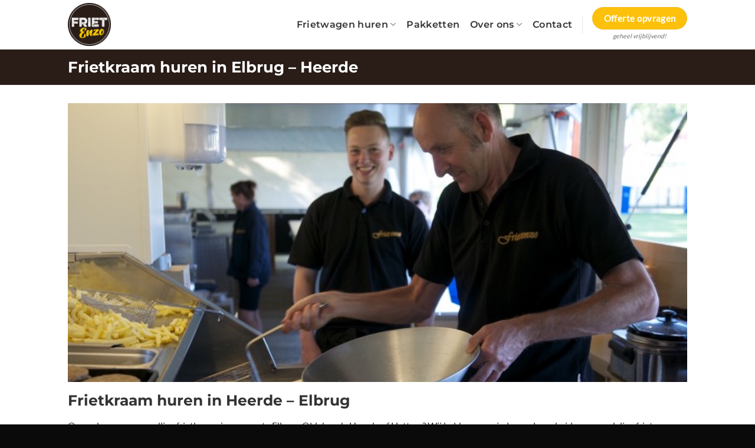

--- FILE ---
content_type: text/html; charset=UTF-8
request_url: https://www.friet-enzo.nl/gelderland/frietkraam-huren-elbrug-heerde/
body_size: 15313
content:
<!DOCTYPE html>
<html lang="nl-NL" class="loading-site no-js">
<head>
	<meta charset="UTF-8" />
	<link rel="profile" href="https://gmpg.org/xfn/11" />
	<link rel="pingback" href="https://www.friet-enzo.nl/xmlrpc.php" />

	<script>(function(html){html.className = html.className.replace(/\bno-js\b/,'js')})(document.documentElement);</script>
<meta name='robots' content='index, follow, max-image-preview:large, max-snippet:-1, max-video-preview:-1' />
	<style>img:is([sizes="auto" i], [sizes^="auto," i]) { contain-intrinsic-size: 3000px 1500px }</style>
	<meta name="viewport" content="width=device-width, initial-scale=1" />
	<!-- This site is optimized with the Yoast SEO plugin v26.8 - https://yoast.com/product/yoast-seo-wordpress/ -->
	<title>Frietkraam huren in regio Elbrug - Heerde | Friet enzo Frietwagens</title>
	<meta name="description" content="Huur een frietkraam in regio Elbrug, Oldebroek, Heerde en Hattem ! Onze frietkraam maakt uw feest ook compleet in Wezep, Oosterwolde, e.o." />
	<link rel="canonical" href="https://www.friet-enzo.nl/gelderland/frietkraam-huren-elbrug-heerde/" />
	<meta property="og:locale" content="nl_NL" />
	<meta property="og:type" content="article" />
	<meta property="og:title" content="Frietkraam huren in regio Elbrug - Heerde | Friet enzo Frietwagens" />
	<meta property="og:description" content="Huur een frietkraam in regio Elbrug, Oldebroek, Heerde en Hattem ! Onze frietkraam maakt uw feest ook compleet in Wezep, Oosterwolde, e.o." />
	<meta property="og:url" content="https://www.friet-enzo.nl/gelderland/frietkraam-huren-elbrug-heerde/" />
	<meta property="og:site_name" content="Friet enzo" />
	<meta property="article:publisher" content="https://www.facebook.com/FrietenzoFrietwagens/" />
	<meta property="article:modified_time" content="2021-11-01T20:40:41+00:00" />
	<meta property="og:image" content="https://www.friet-enzo.nl/wp-content/uploads/frietkraam-heerde-elbrug-huren.jpeg" />
	<meta property="og:image:width" content="750" />
	<meta property="og:image:height" content="350" />
	<meta property="og:image:type" content="image/jpeg" />
	<meta name="twitter:card" content="summary_large_image" />
	<meta name="twitter:site" content="@Friet_enzo" />
	<meta name="twitter:label1" content="Verwachte leestijd" />
	<meta name="twitter:data1" content="5 minuten" />
	<script type="application/ld+json" class="yoast-schema-graph">{"@context":"https://schema.org","@graph":[{"@type":"WebPage","@id":"https://www.friet-enzo.nl/gelderland/frietkraam-huren-elbrug-heerde/","url":"https://www.friet-enzo.nl/gelderland/frietkraam-huren-elbrug-heerde/","name":"Frietkraam huren in regio Elbrug - Heerde | Friet enzo Frietwagens","isPartOf":{"@id":"https://www.friet-enzo.nl/#website"},"primaryImageOfPage":{"@id":"https://www.friet-enzo.nl/gelderland/frietkraam-huren-elbrug-heerde/#primaryimage"},"image":{"@id":"https://www.friet-enzo.nl/gelderland/frietkraam-huren-elbrug-heerde/#primaryimage"},"thumbnailUrl":"https://www.friet-enzo.nl/wp-content/uploads/frietkraam-heerde-elbrug-huren.jpeg","datePublished":"2021-10-31T20:40:13+00:00","dateModified":"2021-11-01T20:40:41+00:00","description":"Huur een frietkraam in regio Elbrug, Oldebroek, Heerde en Hattem ! Onze frietkraam maakt uw feest ook compleet in Wezep, Oosterwolde, e.o.","breadcrumb":{"@id":"https://www.friet-enzo.nl/gelderland/frietkraam-huren-elbrug-heerde/#breadcrumb"},"inLanguage":"nl-NL","potentialAction":[{"@type":"ReadAction","target":["https://www.friet-enzo.nl/gelderland/frietkraam-huren-elbrug-heerde/"]}]},{"@type":"ImageObject","inLanguage":"nl-NL","@id":"https://www.friet-enzo.nl/gelderland/frietkraam-huren-elbrug-heerde/#primaryimage","url":"https://www.friet-enzo.nl/wp-content/uploads/frietkraam-heerde-elbrug-huren.jpeg","contentUrl":"https://www.friet-enzo.nl/wp-content/uploads/frietkraam-heerde-elbrug-huren.jpeg","width":750,"height":350,"caption":"Huur een frietkraam in Elbrug en Heerde"},{"@type":"BreadcrumbList","@id":"https://www.friet-enzo.nl/gelderland/frietkraam-huren-elbrug-heerde/#breadcrumb","itemListElement":[{"@type":"ListItem","position":1,"name":"Home","item":"https://www.friet-enzo.nl/"},{"@type":"ListItem","position":2,"name":"Frietkraam huren in Gelderland","item":"https://www.friet-enzo.nl/gelderland/"},{"@type":"ListItem","position":3,"name":"Frietkraam huren in Elbrug &#8211; Heerde"}]},{"@type":"WebSite","@id":"https://www.friet-enzo.nl/#website","url":"https://www.friet-enzo.nl/","name":"Friet enzo","description":"Een Frietkar voor elke gelegenheid!","publisher":{"@id":"https://www.friet-enzo.nl/#organization"},"potentialAction":[{"@type":"SearchAction","target":{"@type":"EntryPoint","urlTemplate":"https://www.friet-enzo.nl/?s={search_term_string}"},"query-input":{"@type":"PropertyValueSpecification","valueRequired":true,"valueName":"search_term_string"}}],"inLanguage":"nl-NL"},{"@type":"Organization","@id":"https://www.friet-enzo.nl/#organization","name":"Friet enzo","url":"https://www.friet-enzo.nl/","logo":{"@type":"ImageObject","inLanguage":"nl-NL","@id":"https://www.friet-enzo.nl/#/schema/logo/image/","url":"https://www.friet-enzo.nl/wp-content/uploads/Logo-Friet-Enzo.png","contentUrl":"https://www.friet-enzo.nl/wp-content/uploads/Logo-Friet-Enzo.png","width":1206,"height":1206,"caption":"Friet enzo"},"image":{"@id":"https://www.friet-enzo.nl/#/schema/logo/image/"},"sameAs":["https://www.facebook.com/FrietenzoFrietwagens/","https://x.com/Friet_enzo","https://www.instagram.com/frietenzofrietwagens/"]}]}</script>
	<!-- / Yoast SEO plugin. -->


<link rel='prefetch' href='https://www.friet-enzo.nl/wp-content/themes/flatsome/assets/js/flatsome.js?ver=e2eddd6c228105dac048' />
<link rel='prefetch' href='https://www.friet-enzo.nl/wp-content/themes/flatsome/assets/js/chunk.slider.js?ver=3.20.4' />
<link rel='prefetch' href='https://www.friet-enzo.nl/wp-content/themes/flatsome/assets/js/chunk.popups.js?ver=3.20.4' />
<link rel='prefetch' href='https://www.friet-enzo.nl/wp-content/themes/flatsome/assets/js/chunk.tooltips.js?ver=3.20.4' />
<link rel="alternate" type="application/rss+xml" title="Friet enzo &raquo; Feed" href="https://www.friet-enzo.nl/feed/" />
<link rel="alternate" type="application/rss+xml" title="Friet enzo &raquo; Reactiesfeed" href="https://www.friet-enzo.nl/comments/feed/" />
<link rel='stylesheet' id='flatsome-main-css' href='https://www.friet-enzo.nl/wp-content/themes/flatsome/assets/css/flatsome.css?ver=3.20.4' type='text/css' media='all' />
<style id='flatsome-main-inline-css' type='text/css'>
@font-face {
				font-family: "fl-icons";
				font-display: block;
				src: url(https://www.friet-enzo.nl/wp-content/themes/flatsome/assets/css/icons/fl-icons.eot?v=3.20.4);
				src:
					url(https://www.friet-enzo.nl/wp-content/themes/flatsome/assets/css/icons/fl-icons.eot#iefix?v=3.20.4) format("embedded-opentype"),
					url(https://www.friet-enzo.nl/wp-content/themes/flatsome/assets/css/icons/fl-icons.woff2?v=3.20.4) format("woff2"),
					url(https://www.friet-enzo.nl/wp-content/themes/flatsome/assets/css/icons/fl-icons.ttf?v=3.20.4) format("truetype"),
					url(https://www.friet-enzo.nl/wp-content/themes/flatsome/assets/css/icons/fl-icons.woff?v=3.20.4) format("woff"),
					url(https://www.friet-enzo.nl/wp-content/themes/flatsome/assets/css/icons/fl-icons.svg?v=3.20.4#fl-icons) format("svg");
			}
</style>
<script type="text/javascript" src="https://www.friet-enzo.nl/wp-includes/js/jquery/jquery.min.js?ver=3.7.1" id="jquery-core-js"></script>
<link rel="https://api.w.org/" href="https://www.friet-enzo.nl/wp-json/" /><link rel="alternate" title="JSON" type="application/json" href="https://www.friet-enzo.nl/wp-json/wp/v2/pages/1562" /><link rel="EditURI" type="application/rsd+xml" title="RSD" href="https://www.friet-enzo.nl/xmlrpc.php?rsd" />
<meta name="generator" content="WordPress 6.8.3" />
<link rel='shortlink' href='https://www.friet-enzo.nl/?p=1562' />
<link rel="alternate" title="oEmbed (JSON)" type="application/json+oembed" href="https://www.friet-enzo.nl/wp-json/oembed/1.0/embed?url=https%3A%2F%2Fwww.friet-enzo.nl%2Fgelderland%2Ffrietkraam-huren-elbrug-heerde%2F" />
<link rel="alternate" title="oEmbed (XML)" type="text/xml+oembed" href="https://www.friet-enzo.nl/wp-json/oembed/1.0/embed?url=https%3A%2F%2Fwww.friet-enzo.nl%2Fgelderland%2Ffrietkraam-huren-elbrug-heerde%2F&#038;format=xml" />
<!-- Friet enzo core arc -->
<script async src="https://core.friet-enzo.nl/webinit"></script>
<link rel="icon" href="https://www.friet-enzo.nl/wp-content/uploads/2019/05/cropped-friet-enzo-frietwagens-logo-32x32.png" sizes="32x32" />
<link rel="icon" href="https://www.friet-enzo.nl/wp-content/uploads/2019/05/cropped-friet-enzo-frietwagens-logo-192x192.png" sizes="192x192" />
<link rel="apple-touch-icon" href="https://www.friet-enzo.nl/wp-content/uploads/2019/05/cropped-friet-enzo-frietwagens-logo-180x180.png" />
<meta name="msapplication-TileImage" content="https://www.friet-enzo.nl/wp-content/uploads/2019/05/cropped-friet-enzo-frietwagens-logo-270x270.png" />
<style id="custom-css" type="text/css">:root {--primary-color: #fdc10b;--fs-color-primary: #fdc10b;--fs-color-secondary: #494949;--fs-color-success: #627D47;--fs-color-alert: #b20000;--fs-color-base: #303030;--fs-experimental-link-color: #2a1d17;--fs-experimental-link-color-hover: #111;}.tooltipster-base {--tooltip-color: #fff;--tooltip-bg-color: #000;}.off-canvas-right .mfp-content, .off-canvas-left .mfp-content {--drawer-width: 300px;}.header-main{height: 83px}#logo img{max-height: 83px}#logo{width:200px;}#logo img{padding:5px 0;}.header-top{min-height: 30px}.transparent .header-main{height: 90px}.transparent #logo img{max-height: 90px}.has-transparent + .page-title:first-of-type,.has-transparent + #main > .page-title,.has-transparent + #main > div > .page-title,.has-transparent + #main .page-header-wrapper:first-of-type .page-title{padding-top: 90px;}.header.show-on-scroll,.stuck .header-main{height:70px!important}.stuck #logo img{max-height: 70px!important}.header-bottom {background-color: #f1f1f1}.top-bar-nav > li > a{line-height: 16px }.header-main .nav > li > a{line-height: 16px }@media (max-width: 549px) {.header-main{height: 70px}#logo img{max-height: 70px}}.nav-dropdown-has-arrow.nav-dropdown-has-border li.has-dropdown:before{border-bottom-color: #f7f7f7;}.nav .nav-dropdown{border-color: #f7f7f7 }.nav-dropdown{border-radius:10px}.nav-dropdown{font-size:98%}.header-top{background-color:#88960f!important;}h1,h2,h3,h4,h5,h6,.heading-font{color: #333333;}body{font-size: 97%;}@media screen and (max-width: 549px){body{font-size: 99%;}}body{font-family: Lato, sans-serif;}body {font-weight: 400;font-style: normal;}.nav > li > a {font-family: Montserrat, sans-serif;}.mobile-sidebar-levels-2 .nav > li > ul > li > a {font-family: Montserrat, sans-serif;}.nav > li > a,.mobile-sidebar-levels-2 .nav > li > ul > li > a {font-weight: 600;font-style: normal;}h1,h2,h3,h4,h5,h6,.heading-font, .off-canvas-center .nav-sidebar.nav-vertical > li > a{font-family: Montserrat, sans-serif;}h1,h2,h3,h4,h5,h6,.heading-font,.banner h1,.banner h2 {font-weight: 700;font-style: normal;}.alt-font{font-family: "Dancing Script", sans-serif;}.alt-font {font-weight: 400!important;font-style: normal!important;}.breadcrumbs{text-transform: none;}button,.button{text-transform: none;}.nav > li > a, .links > li > a{text-transform: none;}.section-title span{text-transform: none;}h3.widget-title,span.widget-title{text-transform: none;}input[type='submit'], input[type="button"], button:not(.icon), .button:not(.icon){border-radius: 50px!important}.footer-2{background-color: #383838}.absolute-footer, html{background-color: #0a0a0a}.nav-vertical-fly-out > li + li {border-top-width: 1px; border-top-style: solid;}/* Custom CSS */ul li.bullet-checkmark, ul li.bullet-arrow, ul li.bullet-star {padding: 2px 0 2px 25px;}.col-inner.box-shadow-3 {border-radius: 25px;}.featured-title .page-title-inner {padding-bottom: 10px;}.page-title-inner {padding-top: 10px;}.centered-accordion .toggle {position: relative;top: 0.0em;}.message-box.relative.covid-19.dark {background-color: #a23636e0;}.yellow-pageheader {background-color: #fdc10b;}.yellow-pageheader h1{color: #fff;text-shadow: 1px 1px 1px rgba(0,0,0,0.2);}.yellow-pageheader .page-title-inner {padding-bottom: 10px;padding-top: 10px;border-bottom: 0px;border-top: 0px;}.brown-pageheader {background-color: #2a1d17;}.brown-pageheader h1{color: #fff;text-shadow: 1px 1px 1px rgba(0,0,0,0.2);}.brown-pageheader .page-title-inner {padding-bottom: 10px;padding-top: 10px;}.regiomenu a {color: #767676;}.accordion .toggle {margin-left: 0px;}.nav>li>a, .nav-dropdown>li>a, .nav-column>li>a, .nav-vertical-fly-out>li>a {color: #333333;}.green-pageheader {background-color: #078041;}.green-pageheader h1{color: #fff;text-shadow: 1px 1px 1px rgba(0,0,0,0.2);}.green-pageheader .page-title-inner {padding-bottom: 10px;padding-top: 10px;}.px5-radius img {border-radius: 5px;}.friet-enzo-img-radius img {border-radius: 10px;}.friet-enzo-banner-image img {border-radius: 10px;}.friet-enzo-pakket-column {border-radius: 5px;}.friet-enzo-pakket-column hr {margin: 5px;}.friet-enzo-pakket-column .accordion-inner {padding: 2px;font-size: 0.7em;}.friet-enzo-pakket-column li.bullet-checkmark {border-bottom: 0px solid #ececec;padding: 2px 0 2px 20px;}.friet-enzo-pakket-column li.bullet-checkmark:before {font-size: 13px;}.pakketbox hr {margin: 5px;}.pakketbox .thin-font {margin-bottom: 8px;}.pakketbox p {margin-bottom: 8px;}.pakketbox .accordion-inner {padding-left: 10px;padding-right: 10px;}.vrijblijvend {display: block;width: 100%;margin-top: -40px;left: 10px;position: relative;}.friet-enzo-message-box {border-radius: 10px}.review-col > .col-inner {background-color: white;}.fe-bubble-h {background-color: #ffffffe6;border-radius: 20px;padding: 8px 20px;margin-bottom: 15px;line-height: 0px;}/* Custom CSS Tablet */@media (max-width: 849px){div.wpforms-container-full .wpforms-form .wpforms-list-inline ul.wpforms-icon-choices {flex-wrap: nowrap;}div.wpforms-container-full .wpforms-form ul.wpforms-icon-choices li {min-width: 50px;margin-right: 10px !important;}div.wpforms-container-full .wpforms-form .wpforms-list-2-columns ul.wpforms-icon-choices li, div.wpforms-container-full .wpforms-form .wpforms-list-3-columns ul.wpforms-icon-choices li, div.wpforms-container-full .wpforms-form .wpforms-list-inline ul.wpforms-icon-choices li {margin-right: 0px !important;}span.wpforms-icon-choices-label {display: none;}div.wpforms-container-full .wpforms-form ul.wpforms-icon-choices.wpforms-icon-choices-default .wpforms-icon-choices-icon {padding: 10px 10px 35px 10px;}}/* Custom CSS Mobile */@media (max-width: 549px){.title-content.flex-col.flex-right.text-right.medium-text-center {display: none;}span.wpforms-icon-choices-label {display: none;}div.wpforms-container-full .wpforms-form ul.wpforms-icon-choices.wpforms-icon-choices-default .wpforms-icon-choices-icon {padding: 4px 4px 35px 4px;}div.wpforms-container-full .wpforms-form ul.wpforms-icon-choices.wpforms-icon-choices-default .wpforms-icon-choices-icon svg {width: 43px;}div.wpforms-container-full .wpforms-form .wpforms-list-inline ul.wpforms-icon-choices.wpforms-icon-choices-default li{margin-right: 12px !important;}}.label-new.menu-item > a:after{content:"New";}.label-hot.menu-item > a:after{content:"Hot";}.label-sale.menu-item > a:after{content:"Sale";}.label-popular.menu-item > a:after{content:"Popular";}</style>		<style type="text/css" id="wp-custom-css">
			ul li.bullet-arrow, ul li.bullet-checkmark, ul li.bullet-star {
    border-bottom: 0px solid #ececec !important;
}		</style>
		<style id="kirki-inline-styles">/* cyrillic-ext */
@font-face {
  font-family: 'Montserrat';
  font-style: normal;
  font-weight: 600;
  font-display: swap;
  src: url(https://www.friet-enzo.nl/wp-content/fonts/montserrat/JTUSjIg1_i6t8kCHKm459WRhyzbi.woff2) format('woff2');
  unicode-range: U+0460-052F, U+1C80-1C8A, U+20B4, U+2DE0-2DFF, U+A640-A69F, U+FE2E-FE2F;
}
/* cyrillic */
@font-face {
  font-family: 'Montserrat';
  font-style: normal;
  font-weight: 600;
  font-display: swap;
  src: url(https://www.friet-enzo.nl/wp-content/fonts/montserrat/JTUSjIg1_i6t8kCHKm459W1hyzbi.woff2) format('woff2');
  unicode-range: U+0301, U+0400-045F, U+0490-0491, U+04B0-04B1, U+2116;
}
/* vietnamese */
@font-face {
  font-family: 'Montserrat';
  font-style: normal;
  font-weight: 600;
  font-display: swap;
  src: url(https://www.friet-enzo.nl/wp-content/fonts/montserrat/JTUSjIg1_i6t8kCHKm459WZhyzbi.woff2) format('woff2');
  unicode-range: U+0102-0103, U+0110-0111, U+0128-0129, U+0168-0169, U+01A0-01A1, U+01AF-01B0, U+0300-0301, U+0303-0304, U+0308-0309, U+0323, U+0329, U+1EA0-1EF9, U+20AB;
}
/* latin-ext */
@font-face {
  font-family: 'Montserrat';
  font-style: normal;
  font-weight: 600;
  font-display: swap;
  src: url(https://www.friet-enzo.nl/wp-content/fonts/montserrat/JTUSjIg1_i6t8kCHKm459Wdhyzbi.woff2) format('woff2');
  unicode-range: U+0100-02BA, U+02BD-02C5, U+02C7-02CC, U+02CE-02D7, U+02DD-02FF, U+0304, U+0308, U+0329, U+1D00-1DBF, U+1E00-1E9F, U+1EF2-1EFF, U+2020, U+20A0-20AB, U+20AD-20C0, U+2113, U+2C60-2C7F, U+A720-A7FF;
}
/* latin */
@font-face {
  font-family: 'Montserrat';
  font-style: normal;
  font-weight: 600;
  font-display: swap;
  src: url(https://www.friet-enzo.nl/wp-content/fonts/montserrat/JTUSjIg1_i6t8kCHKm459Wlhyw.woff2) format('woff2');
  unicode-range: U+0000-00FF, U+0131, U+0152-0153, U+02BB-02BC, U+02C6, U+02DA, U+02DC, U+0304, U+0308, U+0329, U+2000-206F, U+20AC, U+2122, U+2191, U+2193, U+2212, U+2215, U+FEFF, U+FFFD;
}
/* cyrillic-ext */
@font-face {
  font-family: 'Montserrat';
  font-style: normal;
  font-weight: 700;
  font-display: swap;
  src: url(https://www.friet-enzo.nl/wp-content/fonts/montserrat/JTUSjIg1_i6t8kCHKm459WRhyzbi.woff2) format('woff2');
  unicode-range: U+0460-052F, U+1C80-1C8A, U+20B4, U+2DE0-2DFF, U+A640-A69F, U+FE2E-FE2F;
}
/* cyrillic */
@font-face {
  font-family: 'Montserrat';
  font-style: normal;
  font-weight: 700;
  font-display: swap;
  src: url(https://www.friet-enzo.nl/wp-content/fonts/montserrat/JTUSjIg1_i6t8kCHKm459W1hyzbi.woff2) format('woff2');
  unicode-range: U+0301, U+0400-045F, U+0490-0491, U+04B0-04B1, U+2116;
}
/* vietnamese */
@font-face {
  font-family: 'Montserrat';
  font-style: normal;
  font-weight: 700;
  font-display: swap;
  src: url(https://www.friet-enzo.nl/wp-content/fonts/montserrat/JTUSjIg1_i6t8kCHKm459WZhyzbi.woff2) format('woff2');
  unicode-range: U+0102-0103, U+0110-0111, U+0128-0129, U+0168-0169, U+01A0-01A1, U+01AF-01B0, U+0300-0301, U+0303-0304, U+0308-0309, U+0323, U+0329, U+1EA0-1EF9, U+20AB;
}
/* latin-ext */
@font-face {
  font-family: 'Montserrat';
  font-style: normal;
  font-weight: 700;
  font-display: swap;
  src: url(https://www.friet-enzo.nl/wp-content/fonts/montserrat/JTUSjIg1_i6t8kCHKm459Wdhyzbi.woff2) format('woff2');
  unicode-range: U+0100-02BA, U+02BD-02C5, U+02C7-02CC, U+02CE-02D7, U+02DD-02FF, U+0304, U+0308, U+0329, U+1D00-1DBF, U+1E00-1E9F, U+1EF2-1EFF, U+2020, U+20A0-20AB, U+20AD-20C0, U+2113, U+2C60-2C7F, U+A720-A7FF;
}
/* latin */
@font-face {
  font-family: 'Montserrat';
  font-style: normal;
  font-weight: 700;
  font-display: swap;
  src: url(https://www.friet-enzo.nl/wp-content/fonts/montserrat/JTUSjIg1_i6t8kCHKm459Wlhyw.woff2) format('woff2');
  unicode-range: U+0000-00FF, U+0131, U+0152-0153, U+02BB-02BC, U+02C6, U+02DA, U+02DC, U+0304, U+0308, U+0329, U+2000-206F, U+20AC, U+2122, U+2191, U+2193, U+2212, U+2215, U+FEFF, U+FFFD;
}/* latin-ext */
@font-face {
  font-family: 'Lato';
  font-style: normal;
  font-weight: 400;
  font-display: swap;
  src: url(https://www.friet-enzo.nl/wp-content/fonts/lato/S6uyw4BMUTPHjxAwXjeu.woff2) format('woff2');
  unicode-range: U+0100-02BA, U+02BD-02C5, U+02C7-02CC, U+02CE-02D7, U+02DD-02FF, U+0304, U+0308, U+0329, U+1D00-1DBF, U+1E00-1E9F, U+1EF2-1EFF, U+2020, U+20A0-20AB, U+20AD-20C0, U+2113, U+2C60-2C7F, U+A720-A7FF;
}
/* latin */
@font-face {
  font-family: 'Lato';
  font-style: normal;
  font-weight: 400;
  font-display: swap;
  src: url(https://www.friet-enzo.nl/wp-content/fonts/lato/S6uyw4BMUTPHjx4wXg.woff2) format('woff2');
  unicode-range: U+0000-00FF, U+0131, U+0152-0153, U+02BB-02BC, U+02C6, U+02DA, U+02DC, U+0304, U+0308, U+0329, U+2000-206F, U+20AC, U+2122, U+2191, U+2193, U+2212, U+2215, U+FEFF, U+FFFD;
}/* vietnamese */
@font-face {
  font-family: 'Dancing Script';
  font-style: normal;
  font-weight: 400;
  font-display: swap;
  src: url(https://www.friet-enzo.nl/wp-content/fonts/dancing-script/If2cXTr6YS-zF4S-kcSWSVi_sxjsohD9F50Ruu7BMSo3Rep8ltA.woff2) format('woff2');
  unicode-range: U+0102-0103, U+0110-0111, U+0128-0129, U+0168-0169, U+01A0-01A1, U+01AF-01B0, U+0300-0301, U+0303-0304, U+0308-0309, U+0323, U+0329, U+1EA0-1EF9, U+20AB;
}
/* latin-ext */
@font-face {
  font-family: 'Dancing Script';
  font-style: normal;
  font-weight: 400;
  font-display: swap;
  src: url(https://www.friet-enzo.nl/wp-content/fonts/dancing-script/If2cXTr6YS-zF4S-kcSWSVi_sxjsohD9F50Ruu7BMSo3ROp8ltA.woff2) format('woff2');
  unicode-range: U+0100-02BA, U+02BD-02C5, U+02C7-02CC, U+02CE-02D7, U+02DD-02FF, U+0304, U+0308, U+0329, U+1D00-1DBF, U+1E00-1E9F, U+1EF2-1EFF, U+2020, U+20A0-20AB, U+20AD-20C0, U+2113, U+2C60-2C7F, U+A720-A7FF;
}
/* latin */
@font-face {
  font-family: 'Dancing Script';
  font-style: normal;
  font-weight: 400;
  font-display: swap;
  src: url(https://www.friet-enzo.nl/wp-content/fonts/dancing-script/If2cXTr6YS-zF4S-kcSWSVi_sxjsohD9F50Ruu7BMSo3Sup8.woff2) format('woff2');
  unicode-range: U+0000-00FF, U+0131, U+0152-0153, U+02BB-02BC, U+02C6, U+02DA, U+02DC, U+0304, U+0308, U+0329, U+2000-206F, U+20AC, U+2122, U+2191, U+2193, U+2212, U+2215, U+FEFF, U+FFFD;
}</style></head>

<body class="wp-singular page-template page-template-page-blank page-template-page-blank-php page page-id-1562 page-child parent-pageid-480 wp-theme-flatsome wp-child-theme-frietenzo lightbox nav-dropdown-has-arrow nav-dropdown-has-shadow nav-dropdown-has-border">


<a class="skip-link screen-reader-text" href="#main">Skip to content</a>

<div id="wrapper">

	
	<header id="header" class="header has-sticky sticky-jump">
		<div class="header-wrapper">
			<div id="masthead" class="header-main ">
      <div class="header-inner flex-row container logo-left medium-logo-center" role="navigation">

          <!-- Logo -->
          <div id="logo" class="flex-col logo">
            
<!-- Header logo -->
<a href="https://www.friet-enzo.nl/" title="Friet enzo - Een Frietkar voor elke gelegenheid!" rel="home">
		<img width="300" height="300" src="https://www.friet-enzo.nl/wp-content/uploads/friet-enzo-frietkar-logo.png" class="header_logo header-logo" alt="Friet enzo"/><img  width="300" height="300" src="https://www.friet-enzo.nl/wp-content/uploads/friet-enzo-frietkar-logo.png" class="header-logo-dark" alt="Friet enzo"/></a>
          </div>

          <!-- Mobile Left Elements -->
          <div class="flex-col show-for-medium flex-left">
            <ul class="mobile-nav nav nav-left ">
              <li class="nav-icon has-icon">
			<a href="#" class="is-small" data-open="#main-menu" data-pos="center" data-bg="main-menu-overlay" role="button" aria-label="Menu" aria-controls="main-menu" aria-expanded="false" aria-haspopup="dialog" data-flatsome-role-button>
			<i class="icon-menu" aria-hidden="true"></i>			<span class="menu-title uppercase hide-for-small">Menu</span>		</a>
	</li>
            </ul>
          </div>

          <!-- Left Elements -->
          <div class="flex-col hide-for-medium flex-left
            flex-grow">
            <ul class="header-nav header-nav-main nav nav-left  nav-line-bottom nav-size-large nav-spacing-medium nav-uppercase" >
                          </ul>
          </div>

          <!-- Right Elements -->
          <div class="flex-col hide-for-medium flex-right">
            <ul class="header-nav header-nav-main nav nav-right  nav-line-bottom nav-size-large nav-spacing-medium nav-uppercase">
              <li id="menu-item-145" class="menu-item menu-item-type-post_type menu-item-object-page menu-item-has-children menu-item-145 menu-item-design-default has-dropdown"><a href="https://www.friet-enzo.nl/frietwagen/" class="nav-top-link" aria-expanded="false" aria-haspopup="menu">Frietwagen huren<i class="icon-angle-down" aria-hidden="true"></i></a>
<ul class="sub-menu nav-dropdown nav-dropdown-simple">
	<li id="menu-item-2745" class="menu-item menu-item-type-post_type menu-item-object-page menu-item-2745"><a href="https://www.friet-enzo.nl/frietkar/">Frietkar aan huis</a></li>
	<li id="menu-item-154" class="menu-item menu-item-type-post_type menu-item-object-page menu-item-154"><a href="https://www.friet-enzo.nl/frietwagen-bedrijfsfeest/">Frietwagen voor bedrijfsfeest</a></li>
	<li id="menu-item-2066" class="menu-item menu-item-type-post_type menu-item-object-page menu-item-2066"><a href="https://www.friet-enzo.nl/partycatering/">Partycatering</a></li>
	<li id="menu-item-684" class="menu-item menu-item-type-post_type menu-item-object-page menu-item-684"><a href="https://www.friet-enzo.nl/frietkar-op-de-bouw/">Frietkar op de bouw</a></li>
</ul>
</li>
<li id="menu-item-72" class="menu-item menu-item-type-post_type menu-item-object-page menu-item-72 menu-item-design-default"><a href="https://www.friet-enzo.nl/pakketten/" class="nav-top-link">Pakketten</a></li>
<li id="menu-item-109" class="menu-item menu-item-type-post_type menu-item-object-page menu-item-has-children menu-item-109 menu-item-design-default has-dropdown"><a href="https://www.friet-enzo.nl/over-friet-enzo/" class="nav-top-link" aria-expanded="false" aria-haspopup="menu">Over ons<i class="icon-angle-down" aria-hidden="true"></i></a>
<ul class="sub-menu nav-dropdown nav-dropdown-simple">
	<li id="menu-item-3410" class="menu-item menu-item-type-post_type menu-item-object-page menu-item-3410"><a href="https://www.friet-enzo.nl/fotos/">Foto’s</a></li>
</ul>
</li>
<li id="menu-item-149" class="menu-item menu-item-type-post_type menu-item-object-page menu-item-149 menu-item-design-default"><a href="https://www.friet-enzo.nl/contact/" class="nav-top-link">Contact</a></li>
<li class="header-divider"></li><li class="html custom html_topbar_left"><div class="header-button">
<a href="https://www.friet-enzo.nl/offerte-aanvragen/" class="button primary is-large" style="border-radius:99px;">
<span>Offerte opvragen</span>
</a>
</div>
        <br><center><i>
            <span style="color:#6b6b6b; align: center; padding:0px;margin:0px; font-size:0.8em;">
               geheel vrijblijvend!
            </span></i></center>

    </li>            </ul>
          </div>

          <!-- Mobile Right Elements -->
          <div class="flex-col show-for-medium flex-right">
            <ul class="mobile-nav nav nav-right ">
              <li class="html header-button-2">
	<div class="header-button">
		<a href="https://www.friet-enzo.nl/offerte-aanvragen/" class="button primary is-large" style="border-radius:99px;">
		<span>Offerte</span>
	</a>
	</div>
</li>
            </ul>
          </div>

      </div>

      </div>

<div class="header-bg-container fill"><div class="header-bg-image fill"></div><div class="header-bg-color fill"></div></div>		</div>
	</header>

	
	<main id="main" class="">


<div id="content" role="main" class="content-area">

		
			  <div id="page-header-526000782" class="page-header-wrapper">
  <div class="page-title brown-pageheader light normal-title">

    
    <div class="page-title-inner container align-center flex-row medium-flex-wrap" >
              <div class="title-wrapper flex-col text-left medium-text-center">
          <h1 class="entry-title mb-0">
            Frietkraam huren in Elbrug &#8211; Heerde          </h1>
        </div>
                    <div class="title-content flex-col flex-right text-right medium-text-center">
        <div class="title-breadcrumbs pb-half pt-half"></div>      </div>
    </div>

       </div>
    </div>
  
	<div id="gap-667622048" class="gap-element clearfix" style="display:block; height:auto;">
		
<style>
#gap-667622048 {
  padding-top: 30px;
}
</style>
	</div>
	
<div class="row"  id="row-685374882">

	<div id="col-723675385" class="col small-12 large-12"  >
				<div class="col-inner"  >
			
			
	<div class="img has-hover x md-x lg-x y md-y lg-y" id="image_617284716">
								<div class="img-inner image-cover dark" style="padding-top:45%;">
			<img fetchpriority="high" decoding="async" width="750" height="350" src="https://www.friet-enzo.nl/wp-content/uploads/frietkraam-heerde-elbrug-huren.jpeg" class="attachment-large size-large" alt="frietkraam huren elbrug heerde" srcset="https://www.friet-enzo.nl/wp-content/uploads/frietkraam-heerde-elbrug-huren.jpeg 750w, https://www.friet-enzo.nl/wp-content/uploads/frietkraam-heerde-elbrug-huren-300x140.jpeg 300w" sizes="(max-width: 750px) 100vw, 750px" />						
							<div class="caption">Huur een frietkraam in Elbrug en Heerde</div>
					</div>
								
<style>
#image_617284716 {
  width: 100%;
}
</style>
	</div>
	
	<div id="text-590313088" class="text">
		
<h2>Frietkraam huren in Heerde &#8211; Elbrug</h2>
<p>Op zoek naar een gezellige frietkraam in gemeente Elbrug, Oldebroek, Heerde of Hattem? Wij hebben voor iedere gelegenheid een voordelige frietwagen en heerlijk assortiment aan snacks! Met onze mobiele frietkramen komen we in alle uithoeken in provi<span style="color: #808080;">ncie<a style="color: #808080;" href="https://www.friet-enzo.nl/gelderland/"> Gelderland</a> en zo ook in de Noordelijke regio&#8217;s. Van <a style="color: #808080;" href="https://www.friet-enzo.nl/gelderland/frietkraam-huren-apeldoorn/">Apeldoorn</a> tot <a style="color: #808080;" href="https://www.friet-enzo.nl/gelderland/frietwagen-huren-arnhem/">Arnhem</a> en van <a style="color: #808080;" href="https://www.friet-enzo.nl/gelderland/frietwagen-huren-nijmegen/">Nijmegen</a> tot <a style="color: #808080;" href="https://www.friet-enzo.nl/gelderland/frietkar-huren-tiel/">Tiel</a>.</span></p>
<p>U kunt ons ook inhuren voor grote evenementen met honderden gasten. Wij bakken eenvoudig met  meerdere frietwagens voor grote groepen.</p>
<p>Wij komen ook in de kleinere kernen van de regio. Zo komen we ook in Wezep, Wapenveld, Doornspijk of Oosterwolde. Wij bakken altijd en overal 🙂</p>
<h3>Bekijk onze pakketten</h3>
<p>We hebben een snackpakket voor ieder feestje of partij. Huur dus eenvoudig een <span style="color: #808080;"><a style="color: #808080;" href="https://www.friet-enzo.nl/frietkraam-op-locatie/">frietkraam op locatie</a> </span>ten een voordelige vaste prijs. Bekijk de pakketten via de onderstaande button.</p>
		
<style>
#text-590313088 {
  line-height: 2;
}
</style>
	</div>
	
<a href="https://www.friet-enzo.nl/pakketten/" class="button primary" style="border-radius:10px;">
		<span>Bekijk pakketten</span>
	</a>

<a href="https://www.friet-enzo.nl/offerte-aanvragen/" class="button secondary is-underline" style="border-radius:10px;">
		<span>Offerte opvragen</span>
	</a>

<div class="text-center"><div class="is-divider divider clearfix" ></div></div>
<div class="row align-middle"  id="row-878564405">

	<div id="col-1653404129" class="col small-12 large-12"  >
				<div class="col-inner"  >
			
			
<h3 class="accordion_title">Aanvullende info</h3><div class="accordion">
	<div id="accordion-912878990" class="accordion-item">
		<a id="accordion-912878990-label" class="accordion-title plain" href="#accordion-item-frietkraam-huren-gedurende-covid-19" aria-expanded="false" aria-controls="accordion-912878990-content">
			<button class="toggle" aria-label="Toggle"><i class="icon-angle-down" aria-hidden="true"></i></button>
			<span>Frietkraam huren gedurende Covid-19</span>
		</a>
		<div id="accordion-912878990-content" class="accordion-inner" aria-labelledby="accordion-912878990-label">
			
<p>U kunt een snackwagen huren bij Friet enzo gedurende Covid-19 maatregelen. Wij treffen de <a href="https://www.friet-enzo.nl/frietwagen-tijdens-covid-19/">nodige maatregelen</a> samen met u om veilig en hygiënisch te kunnen werken.</p>
		</div>
	</div>
	
	<div id="accordion-1814655579" class="accordion-item">
		<a id="accordion-1814655579-label" class="accordion-title plain" href="#accordion-item-belegde-broodjes" aria-expanded="false" aria-controls="accordion-1814655579-content">
			<button class="toggle" aria-label="Toggle"><i class="icon-angle-down" aria-hidden="true"></i></button>
			<span>Belegde broodjes</span>
		</a>
		<div id="accordion-1814655579-content" class="accordion-inner" aria-labelledby="accordion-1814655579-label">
			
<p>U kunt ook luxe belegde broodjes aanvullen aan uw assortiment bij Friet enzo. Allemaal enorm lekker en rijkelijk belegd. Denk aan broodjes kip cajun, pulled pork, beenham, etc. </p>
<p>Neem contact voor ons huidige aanbod aan luxe belegde broodjes.</p>
<a href="https://www.friet-enzo.nl/contact/" class="button primary" style="border-radius:99px;">
		<span>Contact opnemen</span>
	</a>

		</div>
	</div>
	
	<div id="accordion-4071435402" class="accordion-item">
		<a id="accordion-4071435402-label" class="accordion-title plain" href="#accordion-item-frisdrank-bij-de-frietkraam" aria-expanded="false" aria-controls="accordion-4071435402-content">
			<button class="toggle" aria-label="Toggle"><i class="icon-angle-down" aria-hidden="true"></i></button>
			<span>Frisdrank bij de Frietkraam</span>
		</a>
		<div id="accordion-4071435402-content" class="accordion-inner" aria-labelledby="accordion-4071435402-label">
			
<p>Blikjes frisdrank afnemen bij een snackpakket? Dat is mogelijk. Afhankelijk van uw wensen stemmen we hier een gepaste prijs voor af.</p>
<a href="https://www.friet-enzo.nl/contact/" class="button primary" style="border-radius:99px;">
		<span>Contact opnemen</span>
	</a>

		</div>
	</div>
	
	<div id="accordion-1205592835" class="accordion-item">
		<a id="accordion-1205592835-label" class="accordion-title plain" href="#accordion-item-verzorgen-van-diëten-(vega,-halal,-etc.)" aria-expanded="false" aria-controls="accordion-1205592835-content">
			<button class="toggle" aria-label="Toggle"><i class="icon-angle-down" aria-hidden="true"></i></button>
			<span>Verzorgen van Diëten (Vega, Halal, etc.)</span>
		</a>
		<div id="accordion-1205592835-content" class="accordion-inner" aria-labelledby="accordion-1205592835-label">
			
<p>Wij kunnen specifieke diëten verzorgen in regio Elbrug &#8211; Heerde. We hebben vegetarische (en veganistische) snacks, halal en vele andere diëten waar we u in kunnen voorzien. </p>
<p>Vraag naar de mogelijkheden of plaats uw wensen in een bericht bij een offerte aanvraag. </p>
<a href="https://www.friet-enzo.nl/contact/" class="button primary" style="border-radius:99px;">
		<span>Contact opnemen</span>
	</a>

		</div>
	</div>
	
	<div id="accordion-725406812" class="accordion-item">
		<a id="accordion-725406812-label" class="accordion-title plain" href="#accordion-item-lagere-prijs-voor-kinderen" aria-expanded="false" aria-controls="accordion-725406812-content">
			<button class="toggle" aria-label="Toggle"><i class="icon-angle-down" aria-hidden="true"></i></button>
			<span>Lagere prijs voor kinderen</span>
		</a>
		<div id="accordion-725406812-content" class="accordion-inner" aria-labelledby="accordion-725406812-label">
			
<p>Voor kinderen tot en met 8 jaar hanteren we lager tarief. Deze gereduceerde prijzen staan op onze pagina met <a href="https://www.friet-enzo.nl/pakketten/">pakketten</a>.</p>
		</div>
	</div>
	
	<div id="accordion-2562227596" class="accordion-item">
		<a id="accordion-2562227596-label" class="accordion-title plain" href="#accordion-item-minimum-prijzen-en-voorrijkosten" aria-expanded="false" aria-controls="accordion-2562227596-content">
			<button class="toggle" aria-label="Toggle"><i class="icon-angle-down" aria-hidden="true"></i></button>
			<span>Minimum prijzen en voorrijkosten</span>
		</a>
		<div id="accordion-2562227596-content" class="accordion-inner" aria-labelledby="accordion-2562227596-label">
			
<p>Bij het huren van een friewagen voor minder dan 40 personen geldt er een minimumbedrag. Dit bedrag staat bij ieder pakket aangegeven als het &#8220;minimumbedrag&#8221; op onze <a href="https://www.friet-enzo.nl/pakketten/">pakkettenpagina</a>. </p>
<p>In het noorden van Gelderland werken we met voorrijkosten. Deze kosten worden berekend op basis van uw aanvraag en de afstand en wordt altijd voorafgaande gecommuniceerd in een <a href="https://www.friet-enzo.nl/offerte-aanvragen/">offerteaanvraag</a>.</p>
<a href="https://www.friet-enzo.nl/pakketten/" class="button primary" style="border-radius:99px;">
		<span>Bekijk pakketten</span>
	</a>

		</div>
	</div>
	
</div>
		</div>
					</div>

	
</div>
<div class="text-center"><div class="is-divider divider clearfix" ></div></div>
<div class="row align-middle"  id="row-477683572">

	<div id="col-809895520" class="col medium-6 small-12 large-6"  >
				<div class="col-inner"  >
			
			
<h2>Voordelig een Frietkraam op locatie</h2>
<p>Een frietwagen huren in regio Heerde &#8211; Elbrug is snel geregeld en erg voordelig! We hanteren voordelige tarieven en willen u en uw gasten zo goed mogelijk van dienst zijn. Wij kunnen de volledige catering verzorgen en brengen de nodige gezelligheid met ons mee. </p>
<p>Met al ruim 10 jaar ervaring hebben we al op veel feestjes mogen bakken. We denken mee en zorgen ervoor dat alles netjes geregeld is voor, tijdens en na het bakken.</p>
<p>Bekijk onze pakketten of vraag eenvoudig online een offerte op.</p>
<a href="https://www.friet-enzo.nl/pakketten/" class="button primary" style="border-radius:10px;">
		<span>Pakketten</span>
	</a>

<a href="https://www.friet-enzo.nl/offerte-aanvragen/" class="button secondary is-link Offerte aanvragen" style="border-radius:10px;">
		<span>Offerte opvragen</span>
	</a>

		</div>
					</div>

	

	<div id="col-893099925" class="col medium-6 small-12 large-6 small-col-first"  >
				<div class="col-inner"  >
			
			
	<div class="img has-hover x md-x lg-x y md-y lg-y" id="image_710230025">
								<div class="img-inner image-cover dark" style="padding-top:69%;">
			<img decoding="async" width="300" height="207" src="data:image/svg+xml,%3Csvg%20viewBox%3D%220%200%20300%20207%22%20xmlns%3D%22http%3A%2F%2Fwww.w3.org%2F2000%2Fsvg%22%3E%3C%2Fsvg%3E" data-src="https://www.friet-enzo.nl/wp-content/uploads/frietwagen-heerde-oldebrooek-300x207.png" class="lazy-load attachment-medium size-medium" alt="Frietwagen Oldebroek Elbrug" srcset="" data-srcset="https://www.friet-enzo.nl/wp-content/uploads/frietwagen-heerde-oldebrooek-300x207.png 300w, https://www.friet-enzo.nl/wp-content/uploads/frietwagen-heerde-oldebrooek.png 768w" sizes="(max-width: 300px) 100vw, 300px" />						
							<div class="caption">Snackwagen op locatie in Heerde</div>
					</div>
								
<style>
#image_710230025 {
  width: 100%;
}
</style>
	</div>
	
		</div>
					</div>

	
</div>
<div class="row align-middle"  id="row-490706296">

	<div id="col-1292808382" class="col medium-6 small-12 large-6"  >
				<div class="col-inner"  >
			
			
	<div class="img has-hover x md-x lg-x y md-y lg-y" id="image_1916746872">
								<div class="img-inner image-cover dark" style="padding-top:75%;">
			<img decoding="async" width="607" height="471" src="data:image/svg+xml,%3Csvg%20viewBox%3D%220%200%20607%20471%22%20xmlns%3D%22http%3A%2F%2Fwww.w3.org%2F2000%2Fsvg%22%3E%3C%2Fsvg%3E" data-src="https://www.friet-enzo.nl/wp-content/uploads/frietkraam-wezep-elbrug.jpeg" class="lazy-load attachment-large size-large" alt="Frietkraam Heerde Elbrug" srcset="" data-srcset="https://www.friet-enzo.nl/wp-content/uploads/frietkraam-wezep-elbrug.jpeg 607w, https://www.friet-enzo.nl/wp-content/uploads/frietkraam-wezep-elbrug-300x233.jpeg 300w" sizes="(max-width: 607px) 100vw, 607px" />						
					</div>
								
<style>
#image_1916746872 {
  width: 100%;
}
</style>
	</div>
	
		</div>
				
<style>
#col-1292808382 > .col-inner {
  padding: 0px 0px 0 0px;
  margin: 0px 0px 0pxx 0px;
}
</style>
	</div>

	

	<div id="col-1920573843" class="col medium-6 small-12 large-6"  >
				<div class="col-inner"  >
			
			
<h2>Klantvriendelijkheid en kwaliteit</h2>
<p>Wij zorgen ervoor dat u en uw gasten klantvriendelijk worden geholpen. We denken graag mee en zetten we graag een stapje extra. Wij kunnen ons ook aanpassen aan uw wensen.</p>
<p>Ook werken we bij Friet enzo met moderne frituur en snackwagens die voldoen aan alle kwaliteits- en veiligheidseisen. Hiermee kunnen we snel, efficiënt, hygiënisch werken op iedere locatie. </p>
<h3>Aanvullend party-materiaal huren</h3>
<p>Wij kunnen u ook van dienst zijn met aanvullend party-materiaal zoals; partytenten, statafels, krukken en dergelijke. Neem contact op voor de mogelijkheden.</p>
<a href="https://www.friet-enzo.nl/contact/" class="button primary" style="border-radius:10px;">
		<span>Contact opnemen</span>
	</a>

		</div>
					</div>

	
</div>
		</div>
				
<style>
#col-723675385 > .col-inner {
  padding: 0px 0px 0pxx 0px;
  margin: 0px 0px 0pxx 0px;
}
</style>
	</div>

	

	<div id="col-2126503338" class="col small-12 large-12"  >
				<div class="col-inner"  >
			
			
<div class="row"  id="row-1897139259">

	<div id="col-23414455" class="col medium-6 small-12 large-6"  >
				<div class="col-inner"  >
			
			
<h2 id="firstHeading" class="firstHeading" lang="nl">Friet op locatie in Elbrug &#8211; Heerde</h2>
<p>Zoals aanvankelijk is beschreven, komen we met onze frietkramen in vrijwel heel Nederland. Van stadscentra tot de kleinste dorpjes in de uithoeken van Nederland. </p>
<p>Wil je zeker weten of we ook bij u in de buurt kunnen komen? Neem contact met ons op! Wij staan u graag te woord en denken graag met u mee. Al woon je wat afgelegen, wij vinden vast een weg om je te helpen.</p>
<h4>Frietwagen werkgebied</h4>
<div class="accordion">
	<div id="accordion-3353800333" class="accordion-item">
		<a id="accordion-3353800333-label" class="accordion-title plain" href="#accordion-item-bekijk-plaatsen" aria-expanded="false" aria-controls="accordion-3353800333-content">
			<button class="toggle" aria-label="Toggle"><i class="icon-angle-down" aria-hidden="true"></i></button>
			<span>Bekijk plaatsen</span>
		</a>
		<div id="accordion-3353800333-content" class="accordion-inner" aria-labelledby="accordion-3353800333-label">
			
<div class="row"  id="row-178664493">

	<div id="col-1304875381" class="col small-12 large-12"  >
				<div class="col-inner"  >
			
			
<div class="row"  id="row-378643969">

	<div id="col-407428302" class="col small-12 large-12"  >
				<div class="col-inner"  >
			
			
<ul>
<li class="bullet-arrow">Hattem</li>
<li class="bullet-arrow">Hattemerbroek</li>
<li class="bullet-arrow">Kerkdorp</li>
<li class="bullet-arrow">&#8216;t Loo</li>
<li class="bullet-arrow">Noordeinde</li>
<li class="bullet-arrow">Oldebroek</li>
<li class="bullet-arrow">Oosterwolde</li>
<li class="bullet-arrow">Wezep</li>
<li class="bullet-arrow">Elbrug</li>
<li class="bullet-arrow">Doornspijk</li>
<li class="bullet-arrow">&#8216;t Harde</li>
<li class="bullet-arrow">Heerde</li>
<li class="bullet-arrow">Veessen</li>
<li class="bullet-arrow">Vorchten</li>
<li class="bullet-arrow">Wapenveld</li>
</ul>
		</div>
					</div>

	
</div>
		</div>
					</div>

	
</div>
		</div>
	</div>
	
</div>
		</div>
					</div>

	

	<div id="col-717990780" class="col medium-6 small-12 large-6 small-col-first"  >
				<div class="col-inner"  >
			
			
	<div class="img has-hover x md-x lg-x y md-y lg-y" id="image_499232399">
								<div class="img-inner dark" >
			<img decoding="async" width="1020" height="824" src="data:image/svg+xml,%3Csvg%20viewBox%3D%220%200%201020%20824%22%20xmlns%3D%22http%3A%2F%2Fwww.w3.org%2F2000%2Fsvg%22%3E%3C%2Fsvg%3E" data-src="https://www.friet-enzo.nl/wp-content/uploads/kaart-frietwagen-hattem-oldebroek-1024x827.png" class="lazy-load attachment-large size-large" alt="" srcset="" data-srcset="https://www.friet-enzo.nl/wp-content/uploads/kaart-frietwagen-hattem-oldebroek.png 1024w, https://www.friet-enzo.nl/wp-content/uploads/kaart-frietwagen-hattem-oldebroek-300x242.png 300w, https://www.friet-enzo.nl/wp-content/uploads/kaart-frietwagen-hattem-oldebroek-768x620.png 768w" sizes="auto, (max-width: 1020px) 100vw, 1020px" />						
					</div>
								
<style>
#image_499232399 {
  width: 100%;
}
</style>
	</div>
	
		</div>
					</div>

	
</div>
<div class="message-box relative dark" style="padding-top:15px;padding-bottom:15px;"><div class="message-box-bg-image bg-fill fill" ></div><div class="message-box-bg-overlay bg-fill fill" ></div><div class="container relative"><div class="inner last-reset">
<div class="row align-middle align-center"  id="row-221584539">

	<div id="col-752967933" class="col medium-9 small-12 large-9"  >
				<div class="col-inner"  >
			
			
<h3>Interesse of vragen?&nbsp;</h3>
<p>Wij beantwoorden graag al je vragen!</p>
		</div>
					</div>

	

	<div id="col-1831093848" class="col medium-3 small-12 large-3"  >
				<div class="col-inner text-center"  >
			
			
<a href="https://www.friet-enzo.nl/contact/" class="button white is-outline" style="border-radius:99px;">
		<span>Contact opnemen</span>
	</a>

<a href="https://www.friet-enzo.nl/offerte-aanvragen/" class="button primary is-underline" >
		<span>Offerte opvragen</span>
	</a>

		</div>
					</div>

	
</div>
</div></div></div>
	<div id="gap-1933664821" class="gap-element clearfix" style="display:block; height:auto;">
		
<style>
#gap-1933664821 {
  padding-top: 30px;
}
</style>
	</div>
	
<p><span style="font-size: 90%;">Waar ben ik: Frietkraam huren Elbrug &#8211; Heerde of Oldebroek | Frietwagen Hattem</span></p>
		</div>
					</div>

	
</div>

			
		
</div>



</main>

<footer id="footer" class="footer-wrapper">

	
<!-- FOOTER 1 -->

<!-- FOOTER 2 -->
<div class="footer-widgets footer footer-2 dark">
		<div class="row dark large-columns-3 mb-0">
	   		<div id="text-2" class="col pb-0 widget widget_text"><span class="widget-title">Contactinformatie</span><div class="is-divider small"></div>			<div class="textwidget"><p><strong>Friet enzo</strong></p>
<p>Maren-Kessel &#8211; Nederland<br />
Tel: <strong><a href="tel:085 0530306">085 0530306</a></strong><br />
Email: <strong><a href="mailto:info@friet-enzo.nl">info@friet-enzo.nl</a></strong><br />
KVK: 89701143</p>
<p><a href="https://g.page/r/CcBBz7AGY31yEAI/review" rel="nofollow"><img loading="lazy" decoding="async" class="alignnone wp-image-2811" src="https://www.friet-enzo.nl/wp-content/uploads/google-badge-xp-300x263.webp" alt="google reviews friet enzo" width="100" height="88" srcset="https://www.friet-enzo.nl/wp-content/uploads/google-badge-xp-300x263.webp 300w, https://www.friet-enzo.nl/wp-content/uploads/google-badge-xp.webp 464w" sizes="auto, (max-width: 100px) 100vw, 100px" /></a></p>
<p><a href="https://www.facebook.com/FrietenzoFrietwagens/" rel="nofollow"><img loading="lazy" decoding="async" class="alignnone wp-image-2822 " src="https://www.friet-enzo.nl/wp-content/uploads/facebook_logo.webp" alt="facebook logo friet enzo" width="45" height="45" srcset="https://www.friet-enzo.nl/wp-content/uploads/facebook_logo.webp 250w, https://www.friet-enzo.nl/wp-content/uploads/facebook_logo-150x150.webp 150w" sizes="auto, (max-width: 45px) 100vw, 45px" /></a>   <a href="https://www.instagram.com/frietenzofrietwagens/" rel="nofollow"><img loading="lazy" decoding="async" class="alignnone wp-image-2821" src="https://www.friet-enzo.nl/wp-content/uploads/instagram_logo.webp" alt="" width="45" height="45" srcset="https://www.friet-enzo.nl/wp-content/uploads/instagram_logo.webp 250w, https://www.friet-enzo.nl/wp-content/uploads/instagram_logo-150x150.webp 150w" sizes="auto, (max-width: 45px) 100vw, 45px" /></a></p>
</div>
		</div><div id="nav_menu-2" class="col pb-0 widget widget_nav_menu"><span class="widget-title">Bekijk ook</span><div class="is-divider small"></div><div class="menu-supportmenu-container"><ul id="menu-supportmenu" class="menu"><li id="menu-item-232" class="menu-item menu-item-type-post_type menu-item-object-page menu-item-232"><a href="https://www.friet-enzo.nl/frietkar/">Frietkar huren</a></li>
<li id="menu-item-238" class="menu-item menu-item-type-post_type menu-item-object-page menu-item-238"><a href="https://www.friet-enzo.nl/snackwagen/">Snackwagen op locatie</a></li>
<li id="menu-item-2748" class="menu-item menu-item-type-custom menu-item-object-custom menu-item-has-children menu-item-2748"><a href="#">Vestigingen &#038; Regio&#8217;s</a>
<ul class="sub-menu">
	<li id="menu-item-735" class="menu-item menu-item-type-post_type menu-item-object-page menu-item-735"><a href="https://www.friet-enzo.nl/brabant/">Frietwagen Brabant</a></li>
	<li id="menu-item-736" class="menu-item menu-item-type-post_type menu-item-object-page current-page-ancestor menu-item-736"><a href="https://www.friet-enzo.nl/gelderland/">Frietwagen Gelderland</a></li>
	<li id="menu-item-1263" class="menu-item menu-item-type-post_type menu-item-object-page menu-item-1263"><a href="https://www.friet-enzo.nl/overijssel/">Frietkraam Overijssel</a></li>
	<li id="menu-item-1951" class="menu-item menu-item-type-post_type menu-item-object-page menu-item-1951"><a href="https://www.friet-enzo.nl/limburg/">Frietwagen Limburg</a></li>
	<li id="menu-item-872" class="menu-item menu-item-type-post_type menu-item-object-page menu-item-872"><a href="https://www.friet-enzo.nl/utrecht/">Frietwagen Utrecht</a></li>
	<li id="menu-item-2749" class="menu-item menu-item-type-post_type menu-item-object-page menu-item-2749"><a href="https://www.friet-enzo.nl/zuid-holland/">Frietkraam Zuid-Holland</a></li>
	<li id="menu-item-2751" class="menu-item menu-item-type-post_type menu-item-object-page menu-item-2751"><a href="https://www.friet-enzo.nl/noord-holland/">Frietkraam Noord-Holland</a></li>
	<li id="menu-item-2750" class="menu-item menu-item-type-post_type menu-item-object-page menu-item-2750"><a href="https://www.friet-enzo.nl/flevoland/">Frietkraam Flevoland</a></li>
	<li id="menu-item-2930" class="menu-item menu-item-type-post_type menu-item-object-page menu-item-2930"><a href="https://www.friet-enzo.nl/zeeland/">Frietkraam Zeeland</a></li>
</ul>
</li>
<li id="menu-item-376" class="menu-item menu-item-type-post_type menu-item-object-page menu-item-has-children menu-item-376"><a href="https://www.friet-enzo.nl/frietkraam/">Frietkraam huren</a>
<ul class="sub-menu">
	<li id="menu-item-2929" class="menu-item menu-item-type-post_type menu-item-object-page menu-item-2929"><a href="https://www.friet-enzo.nl/friet-op-locatie/">Friet op locatie</a></li>
	<li id="menu-item-2810" class="menu-item menu-item-type-post_type menu-item-object-page menu-item-2810"><a href="https://www.friet-enzo.nl/patatkraam-huren/">Patatkraam huren</a></li>
	<li id="menu-item-2809" class="menu-item menu-item-type-post_type menu-item-object-page menu-item-2809"><a href="https://www.friet-enzo.nl/patatwagen/">Patatwagen</a></li>
	<li id="menu-item-2712" class="menu-item menu-item-type-post_type menu-item-object-page menu-item-2712"><a href="https://www.friet-enzo.nl/patat-op-locatie/">Patat op locatie</a></li>
</ul>
</li>
</ul></div></div><div id="custom_html-2" class="widget_text col pb-0 widget widget_custom_html"><span class="widget-title">Gelegenheden</span><div class="is-divider small"></div><div class="textwidget custom-html-widget"><a href="https://www.friet-enzo.nl/frietwagen-bedrijfsfeest/">Bedrijfsfeest</a><br/>
<a href="https://www.friet-enzo.nl/frietwagen-evenement/">Bedrijfsevenement</a><br/>
<a href="https://www.friet-enzo.nl/verjaardag/">Verjaardag</a>


<br/>
<br/>
<h4>Neem contact op met ons</h4>
<div class="is-divider small"></div>

<!-- Flex container -->
<div style="display: flex; align-items: center; gap: 16px;">

  <!-- Image on the left -->
  <img src="https://www.friet-enzo.nl/wp-content/uploads/roy-friet-enzo-2.webp" style="width: 60px; height: auto; border-radius: 50%;">

  <!-- Contact info on the right -->
  <div>
    <div style="display: inline-flex; align-items: center; background: rgba(255, 255, 255, 0.8); padding: 8px 16px; border-radius: 9999px; backdrop-filter: blur(5px); box-shadow: 0 2px 5px rgba(0,0,0,0.1);">
      <span style="font-size: 18px; margin-right: 8px;">📞</span>
      <a href="tel:0850530306" style="font-size: 16px; font-weight: 700; color: #333; text-decoration: none;" onmouseover="this.style.textDecoration='underline'" onmouseout="this.style.textDecoration='none'">
        085-0530306
      </a>
    </div>
    <br>
    <span style="font-size: 0.8em;">Ma t/m vrij tussen 09.00 - 17.00</span>
  </div>

</div>
</div></div>		</div>
</div>



<div class="absolute-footer dark medium-text-center small-text-center">
  <div class="container clearfix">

          <div class="footer-secondary pull-right">
                  <div class="footer-text inline-block small-block">
            <a href="https://www.friet-enzo.nl/algemene-voorwaarden/" rel="nofollow">Algemene voorwaarden</a> - <a href="https://www.friet-enzo.nl/privacybeleid/" rel="nofollow">Privacy</a>          </div>
                      </div>
    
    <div class="footer-primary pull-left">
            <div class="copyright-footer">
        Copyright 2026 © <strong>Friet enzo Group B.V.</strong> | <a href="https://www.friet-enzo.nl/sitemap/">Sitemap</a>      </div>
          </div>
  </div>
</div>
<button type="button" id="top-link" class="back-to-top button icon invert plain fixed bottom z-1 is-outline round hide-for-medium" aria-label="Go to top"><i class="icon-angle-up" aria-hidden="true"></i></button>
</footer>

</div>

<div id="main-menu" class="mobile-sidebar no-scrollbar mfp-hide">

	
	<div class="sidebar-menu no-scrollbar text-center">

		
					<ul class="nav nav-sidebar nav-vertical nav-uppercase nav-anim" data-tab="1">
				<li class="menu-item menu-item-type-post_type menu-item-object-page menu-item-has-children menu-item-145"><a href="https://www.friet-enzo.nl/frietwagen/">Frietwagen huren</a>
<ul class="sub-menu nav-sidebar-ul children">
	<li class="menu-item menu-item-type-post_type menu-item-object-page menu-item-2745"><a href="https://www.friet-enzo.nl/frietkar/">Frietkar aan huis</a></li>
	<li class="menu-item menu-item-type-post_type menu-item-object-page menu-item-154"><a href="https://www.friet-enzo.nl/frietwagen-bedrijfsfeest/">Frietwagen voor bedrijfsfeest</a></li>
	<li class="menu-item menu-item-type-post_type menu-item-object-page menu-item-2066"><a href="https://www.friet-enzo.nl/partycatering/">Partycatering</a></li>
	<li class="menu-item menu-item-type-post_type menu-item-object-page menu-item-684"><a href="https://www.friet-enzo.nl/frietkar-op-de-bouw/">Frietkar op de bouw</a></li>
</ul>
</li>
<li class="menu-item menu-item-type-post_type menu-item-object-page menu-item-72"><a href="https://www.friet-enzo.nl/pakketten/">Pakketten</a></li>
<li class="menu-item menu-item-type-post_type menu-item-object-page menu-item-has-children menu-item-109"><a href="https://www.friet-enzo.nl/over-friet-enzo/">Over ons</a>
<ul class="sub-menu nav-sidebar-ul children">
	<li class="menu-item menu-item-type-post_type menu-item-object-page menu-item-3410"><a href="https://www.friet-enzo.nl/fotos/">Foto’s</a></li>
</ul>
</li>
<li class="menu-item menu-item-type-post_type menu-item-object-page menu-item-149"><a href="https://www.friet-enzo.nl/contact/">Contact</a></li>
<li class="html header-button-1">
	<div class="header-button">
		<a href="https://www.friet-enzo.nl/offerte-aanvragen/" class="button primary is-large" style="border-radius:99px;">
		<span>Offerte opvragen</span>
	</a>
	</div>
</li>
			</ul>
		
		
	</div>

	
</div>
<script type="speculationrules">
{"prefetch":[{"source":"document","where":{"and":[{"href_matches":"\/*"},{"not":{"href_matches":["\/wp-*.php","\/wp-admin\/*","\/wp-content\/uploads\/*","\/wp-content\/*","\/wp-content\/plugins\/*","\/wp-content\/themes\/frietenzo\/*","\/wp-content\/themes\/flatsome\/*","\/*\\?(.+)"]}},{"not":{"selector_matches":"a[rel~=\"nofollow\"]"}},{"not":{"selector_matches":".no-prefetch, .no-prefetch a"}}]},"eagerness":"conservative"}]}
</script>
<style id='global-styles-inline-css' type='text/css'>
:root{--wp--preset--aspect-ratio--square: 1;--wp--preset--aspect-ratio--4-3: 4/3;--wp--preset--aspect-ratio--3-4: 3/4;--wp--preset--aspect-ratio--3-2: 3/2;--wp--preset--aspect-ratio--2-3: 2/3;--wp--preset--aspect-ratio--16-9: 16/9;--wp--preset--aspect-ratio--9-16: 9/16;--wp--preset--color--black: #000000;--wp--preset--color--cyan-bluish-gray: #abb8c3;--wp--preset--color--white: #ffffff;--wp--preset--color--pale-pink: #f78da7;--wp--preset--color--vivid-red: #cf2e2e;--wp--preset--color--luminous-vivid-orange: #ff6900;--wp--preset--color--luminous-vivid-amber: #fcb900;--wp--preset--color--light-green-cyan: #7bdcb5;--wp--preset--color--vivid-green-cyan: #00d084;--wp--preset--color--pale-cyan-blue: #8ed1fc;--wp--preset--color--vivid-cyan-blue: #0693e3;--wp--preset--color--vivid-purple: #9b51e0;--wp--preset--color--primary: #fdc10b;--wp--preset--color--secondary: #494949;--wp--preset--color--success: #627D47;--wp--preset--color--alert: #b20000;--wp--preset--gradient--vivid-cyan-blue-to-vivid-purple: linear-gradient(135deg,rgba(6,147,227,1) 0%,rgb(155,81,224) 100%);--wp--preset--gradient--light-green-cyan-to-vivid-green-cyan: linear-gradient(135deg,rgb(122,220,180) 0%,rgb(0,208,130) 100%);--wp--preset--gradient--luminous-vivid-amber-to-luminous-vivid-orange: linear-gradient(135deg,rgba(252,185,0,1) 0%,rgba(255,105,0,1) 100%);--wp--preset--gradient--luminous-vivid-orange-to-vivid-red: linear-gradient(135deg,rgba(255,105,0,1) 0%,rgb(207,46,46) 100%);--wp--preset--gradient--very-light-gray-to-cyan-bluish-gray: linear-gradient(135deg,rgb(238,238,238) 0%,rgb(169,184,195) 100%);--wp--preset--gradient--cool-to-warm-spectrum: linear-gradient(135deg,rgb(74,234,220) 0%,rgb(151,120,209) 20%,rgb(207,42,186) 40%,rgb(238,44,130) 60%,rgb(251,105,98) 80%,rgb(254,248,76) 100%);--wp--preset--gradient--blush-light-purple: linear-gradient(135deg,rgb(255,206,236) 0%,rgb(152,150,240) 100%);--wp--preset--gradient--blush-bordeaux: linear-gradient(135deg,rgb(254,205,165) 0%,rgb(254,45,45) 50%,rgb(107,0,62) 100%);--wp--preset--gradient--luminous-dusk: linear-gradient(135deg,rgb(255,203,112) 0%,rgb(199,81,192) 50%,rgb(65,88,208) 100%);--wp--preset--gradient--pale-ocean: linear-gradient(135deg,rgb(255,245,203) 0%,rgb(182,227,212) 50%,rgb(51,167,181) 100%);--wp--preset--gradient--electric-grass: linear-gradient(135deg,rgb(202,248,128) 0%,rgb(113,206,126) 100%);--wp--preset--gradient--midnight: linear-gradient(135deg,rgb(2,3,129) 0%,rgb(40,116,252) 100%);--wp--preset--font-size--small: 13px;--wp--preset--font-size--medium: 20px;--wp--preset--font-size--large: 36px;--wp--preset--font-size--x-large: 42px;--wp--preset--spacing--20: 0.44rem;--wp--preset--spacing--30: 0.67rem;--wp--preset--spacing--40: 1rem;--wp--preset--spacing--50: 1.5rem;--wp--preset--spacing--60: 2.25rem;--wp--preset--spacing--70: 3.38rem;--wp--preset--spacing--80: 5.06rem;--wp--preset--shadow--natural: 6px 6px 9px rgba(0, 0, 0, 0.2);--wp--preset--shadow--deep: 12px 12px 50px rgba(0, 0, 0, 0.4);--wp--preset--shadow--sharp: 6px 6px 0px rgba(0, 0, 0, 0.2);--wp--preset--shadow--outlined: 6px 6px 0px -3px rgba(255, 255, 255, 1), 6px 6px rgba(0, 0, 0, 1);--wp--preset--shadow--crisp: 6px 6px 0px rgba(0, 0, 0, 1);}:where(body) { margin: 0; }.wp-site-blocks > .alignleft { float: left; margin-right: 2em; }.wp-site-blocks > .alignright { float: right; margin-left: 2em; }.wp-site-blocks > .aligncenter { justify-content: center; margin-left: auto; margin-right: auto; }:where(.is-layout-flex){gap: 0.5em;}:where(.is-layout-grid){gap: 0.5em;}.is-layout-flow > .alignleft{float: left;margin-inline-start: 0;margin-inline-end: 2em;}.is-layout-flow > .alignright{float: right;margin-inline-start: 2em;margin-inline-end: 0;}.is-layout-flow > .aligncenter{margin-left: auto !important;margin-right: auto !important;}.is-layout-constrained > .alignleft{float: left;margin-inline-start: 0;margin-inline-end: 2em;}.is-layout-constrained > .alignright{float: right;margin-inline-start: 2em;margin-inline-end: 0;}.is-layout-constrained > .aligncenter{margin-left: auto !important;margin-right: auto !important;}.is-layout-constrained > :where(:not(.alignleft):not(.alignright):not(.alignfull)){margin-left: auto !important;margin-right: auto !important;}body .is-layout-flex{display: flex;}.is-layout-flex{flex-wrap: wrap;align-items: center;}.is-layout-flex > :is(*, div){margin: 0;}body .is-layout-grid{display: grid;}.is-layout-grid > :is(*, div){margin: 0;}body{padding-top: 0px;padding-right: 0px;padding-bottom: 0px;padding-left: 0px;}a:where(:not(.wp-element-button)){text-decoration: none;}:root :where(.wp-element-button, .wp-block-button__link){background-color: #32373c;border-width: 0;color: #fff;font-family: inherit;font-size: inherit;line-height: inherit;padding: calc(0.667em + 2px) calc(1.333em + 2px);text-decoration: none;}.has-black-color{color: var(--wp--preset--color--black) !important;}.has-cyan-bluish-gray-color{color: var(--wp--preset--color--cyan-bluish-gray) !important;}.has-white-color{color: var(--wp--preset--color--white) !important;}.has-pale-pink-color{color: var(--wp--preset--color--pale-pink) !important;}.has-vivid-red-color{color: var(--wp--preset--color--vivid-red) !important;}.has-luminous-vivid-orange-color{color: var(--wp--preset--color--luminous-vivid-orange) !important;}.has-luminous-vivid-amber-color{color: var(--wp--preset--color--luminous-vivid-amber) !important;}.has-light-green-cyan-color{color: var(--wp--preset--color--light-green-cyan) !important;}.has-vivid-green-cyan-color{color: var(--wp--preset--color--vivid-green-cyan) !important;}.has-pale-cyan-blue-color{color: var(--wp--preset--color--pale-cyan-blue) !important;}.has-vivid-cyan-blue-color{color: var(--wp--preset--color--vivid-cyan-blue) !important;}.has-vivid-purple-color{color: var(--wp--preset--color--vivid-purple) !important;}.has-primary-color{color: var(--wp--preset--color--primary) !important;}.has-secondary-color{color: var(--wp--preset--color--secondary) !important;}.has-success-color{color: var(--wp--preset--color--success) !important;}.has-alert-color{color: var(--wp--preset--color--alert) !important;}.has-black-background-color{background-color: var(--wp--preset--color--black) !important;}.has-cyan-bluish-gray-background-color{background-color: var(--wp--preset--color--cyan-bluish-gray) !important;}.has-white-background-color{background-color: var(--wp--preset--color--white) !important;}.has-pale-pink-background-color{background-color: var(--wp--preset--color--pale-pink) !important;}.has-vivid-red-background-color{background-color: var(--wp--preset--color--vivid-red) !important;}.has-luminous-vivid-orange-background-color{background-color: var(--wp--preset--color--luminous-vivid-orange) !important;}.has-luminous-vivid-amber-background-color{background-color: var(--wp--preset--color--luminous-vivid-amber) !important;}.has-light-green-cyan-background-color{background-color: var(--wp--preset--color--light-green-cyan) !important;}.has-vivid-green-cyan-background-color{background-color: var(--wp--preset--color--vivid-green-cyan) !important;}.has-pale-cyan-blue-background-color{background-color: var(--wp--preset--color--pale-cyan-blue) !important;}.has-vivid-cyan-blue-background-color{background-color: var(--wp--preset--color--vivid-cyan-blue) !important;}.has-vivid-purple-background-color{background-color: var(--wp--preset--color--vivid-purple) !important;}.has-primary-background-color{background-color: var(--wp--preset--color--primary) !important;}.has-secondary-background-color{background-color: var(--wp--preset--color--secondary) !important;}.has-success-background-color{background-color: var(--wp--preset--color--success) !important;}.has-alert-background-color{background-color: var(--wp--preset--color--alert) !important;}.has-black-border-color{border-color: var(--wp--preset--color--black) !important;}.has-cyan-bluish-gray-border-color{border-color: var(--wp--preset--color--cyan-bluish-gray) !important;}.has-white-border-color{border-color: var(--wp--preset--color--white) !important;}.has-pale-pink-border-color{border-color: var(--wp--preset--color--pale-pink) !important;}.has-vivid-red-border-color{border-color: var(--wp--preset--color--vivid-red) !important;}.has-luminous-vivid-orange-border-color{border-color: var(--wp--preset--color--luminous-vivid-orange) !important;}.has-luminous-vivid-amber-border-color{border-color: var(--wp--preset--color--luminous-vivid-amber) !important;}.has-light-green-cyan-border-color{border-color: var(--wp--preset--color--light-green-cyan) !important;}.has-vivid-green-cyan-border-color{border-color: var(--wp--preset--color--vivid-green-cyan) !important;}.has-pale-cyan-blue-border-color{border-color: var(--wp--preset--color--pale-cyan-blue) !important;}.has-vivid-cyan-blue-border-color{border-color: var(--wp--preset--color--vivid-cyan-blue) !important;}.has-vivid-purple-border-color{border-color: var(--wp--preset--color--vivid-purple) !important;}.has-primary-border-color{border-color: var(--wp--preset--color--primary) !important;}.has-secondary-border-color{border-color: var(--wp--preset--color--secondary) !important;}.has-success-border-color{border-color: var(--wp--preset--color--success) !important;}.has-alert-border-color{border-color: var(--wp--preset--color--alert) !important;}.has-vivid-cyan-blue-to-vivid-purple-gradient-background{background: var(--wp--preset--gradient--vivid-cyan-blue-to-vivid-purple) !important;}.has-light-green-cyan-to-vivid-green-cyan-gradient-background{background: var(--wp--preset--gradient--light-green-cyan-to-vivid-green-cyan) !important;}.has-luminous-vivid-amber-to-luminous-vivid-orange-gradient-background{background: var(--wp--preset--gradient--luminous-vivid-amber-to-luminous-vivid-orange) !important;}.has-luminous-vivid-orange-to-vivid-red-gradient-background{background: var(--wp--preset--gradient--luminous-vivid-orange-to-vivid-red) !important;}.has-very-light-gray-to-cyan-bluish-gray-gradient-background{background: var(--wp--preset--gradient--very-light-gray-to-cyan-bluish-gray) !important;}.has-cool-to-warm-spectrum-gradient-background{background: var(--wp--preset--gradient--cool-to-warm-spectrum) !important;}.has-blush-light-purple-gradient-background{background: var(--wp--preset--gradient--blush-light-purple) !important;}.has-blush-bordeaux-gradient-background{background: var(--wp--preset--gradient--blush-bordeaux) !important;}.has-luminous-dusk-gradient-background{background: var(--wp--preset--gradient--luminous-dusk) !important;}.has-pale-ocean-gradient-background{background: var(--wp--preset--gradient--pale-ocean) !important;}.has-electric-grass-gradient-background{background: var(--wp--preset--gradient--electric-grass) !important;}.has-midnight-gradient-background{background: var(--wp--preset--gradient--midnight) !important;}.has-small-font-size{font-size: var(--wp--preset--font-size--small) !important;}.has-medium-font-size{font-size: var(--wp--preset--font-size--medium) !important;}.has-large-font-size{font-size: var(--wp--preset--font-size--large) !important;}.has-x-large-font-size{font-size: var(--wp--preset--font-size--x-large) !important;}
</style>
<script type="text/javascript" src="https://www.friet-enzo.nl/wp-content/themes/flatsome/assets/js/extensions/flatsome-live-search.js?ver=3.20.4" id="flatsome-live-search-js"></script>
<script type="text/javascript" src="https://www.friet-enzo.nl/wp-includes/js/hoverIntent.min.js?ver=1.10.2" id="hoverIntent-js"></script>
<script type="text/javascript" id="flatsome-js-js-extra">
/* <![CDATA[ */
var flatsomeVars = {"theme":{"version":"3.20.4"},"ajaxurl":"https:\/\/www.friet-enzo.nl\/wp-admin\/admin-ajax.php","rtl":"","sticky_height":"70","stickyHeaderHeight":"0","scrollPaddingTop":"0","assets_url":"https:\/\/www.friet-enzo.nl\/wp-content\/themes\/flatsome\/assets\/","lightbox":{"close_markup":"<button title=\"%title%\" type=\"button\" class=\"mfp-close\"><svg xmlns=\"http:\/\/www.w3.org\/2000\/svg\" width=\"28\" height=\"28\" viewBox=\"0 0 24 24\" fill=\"none\" stroke=\"currentColor\" stroke-width=\"2\" stroke-linecap=\"round\" stroke-linejoin=\"round\" class=\"feather feather-x\"><line x1=\"18\" y1=\"6\" x2=\"6\" y2=\"18\"><\/line><line x1=\"6\" y1=\"6\" x2=\"18\" y2=\"18\"><\/line><\/svg><\/button>","close_btn_inside":false},"user":{"can_edit_pages":false},"i18n":{"mainMenu":"Main Menu","toggleButton":"Toggle"},"options":{"cookie_notice_version":"1","swatches_layout":false,"swatches_disable_deselect":false,"swatches_box_select_event":false,"swatches_box_behavior_selected":false,"swatches_box_update_urls":"1","swatches_box_reset":false,"swatches_box_reset_limited":false,"swatches_box_reset_extent":false,"swatches_box_reset_time":300,"search_result_latency":"0","header_nav_vertical_fly_out_frontpage":1}};
/* ]]> */
</script>
<script type="text/javascript" src="https://www.friet-enzo.nl/wp-content/themes/flatsome/assets/js/flatsome.js?ver=e2eddd6c228105dac048" id="flatsome-js-js"></script>
<script type="text/javascript" src="https://www.friet-enzo.nl/wp-content/themes/flatsome/inc/extensions/flatsome-lazy-load/flatsome-lazy-load.js?ver=3.20.4" id="flatsome-lazy-js"></script>

<script defer src="https://static.cloudflareinsights.com/beacon.min.js/vcd15cbe7772f49c399c6a5babf22c1241717689176015" integrity="sha512-ZpsOmlRQV6y907TI0dKBHq9Md29nnaEIPlkf84rnaERnq6zvWvPUqr2ft8M1aS28oN72PdrCzSjY4U6VaAw1EQ==" data-cf-beacon='{"version":"2024.11.0","token":"b8e714b372374379b292866659c37a84","r":1,"server_timing":{"name":{"cfCacheStatus":true,"cfEdge":true,"cfExtPri":true,"cfL4":true,"cfOrigin":true,"cfSpeedBrain":true},"location_startswith":null}}' crossorigin="anonymous"></script>
</body>
</html>

<!-- Dynamic page generated in 0.405 seconds. -->
<!-- Cached page generated by WP-Super-Cache on 2026-01-22 10:59:57 -->

<!-- super cache -->